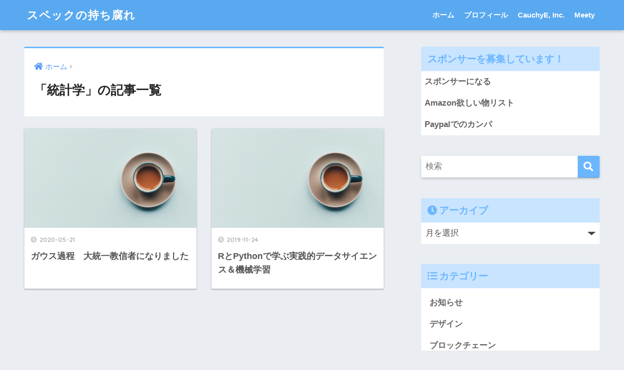

--- FILE ---
content_type: text/html; charset=utf-8
request_url: https://www.google.com/recaptcha/api2/aframe
body_size: 268
content:
<!DOCTYPE HTML><html><head><meta http-equiv="content-type" content="text/html; charset=UTF-8"></head><body><script nonce="B8SdnPAbCXLv1eM0-8SBYw">/** Anti-fraud and anti-abuse applications only. See google.com/recaptcha */ try{var clients={'sodar':'https://pagead2.googlesyndication.com/pagead/sodar?'};window.addEventListener("message",function(a){try{if(a.source===window.parent){var b=JSON.parse(a.data);var c=clients[b['id']];if(c){var d=document.createElement('img');d.src=c+b['params']+'&rc='+(localStorage.getItem("rc::a")?sessionStorage.getItem("rc::b"):"");window.document.body.appendChild(d);sessionStorage.setItem("rc::e",parseInt(sessionStorage.getItem("rc::e")||0)+1);localStorage.setItem("rc::h",'1767035529943');}}}catch(b){}});window.parent.postMessage("_grecaptcha_ready", "*");}catch(b){}</script></body></html>

--- FILE ---
content_type: text/plain
request_url: https://www.google-analytics.com/j/collect?v=1&_v=j102&a=274710051&t=pageview&_s=1&dl=https%3A%2F%2Fyu-kimura.jp%2Fcategory%2F%25E7%25B5%25B1%25E8%25A8%2588%25E5%25AD%25A6%2F&ul=en-us%40posix&dt=%E3%80%8C%E7%B5%B1%E8%A8%88%E5%AD%A6%E3%80%8D%E3%81%AE%E8%A8%98%E4%BA%8B%E4%B8%80%E8%A6%A7%20%7C%20%E3%82%B9%E3%83%9A%E3%83%83%E3%82%AF%E3%81%AE%E6%8C%81%E3%81%A1%E8%85%90%E3%82%8C&sr=1280x720&vp=1280x720&_u=IEBAAEABAAAAACAAI~&jid=586222774&gjid=11603556&cid=1611584753.1767035529&tid=UA-97542043-3&_gid=1642173295.1767035529&_r=1&_slc=1&z=1425666560
body_size: -449
content:
2,cG-65KXHS00E8